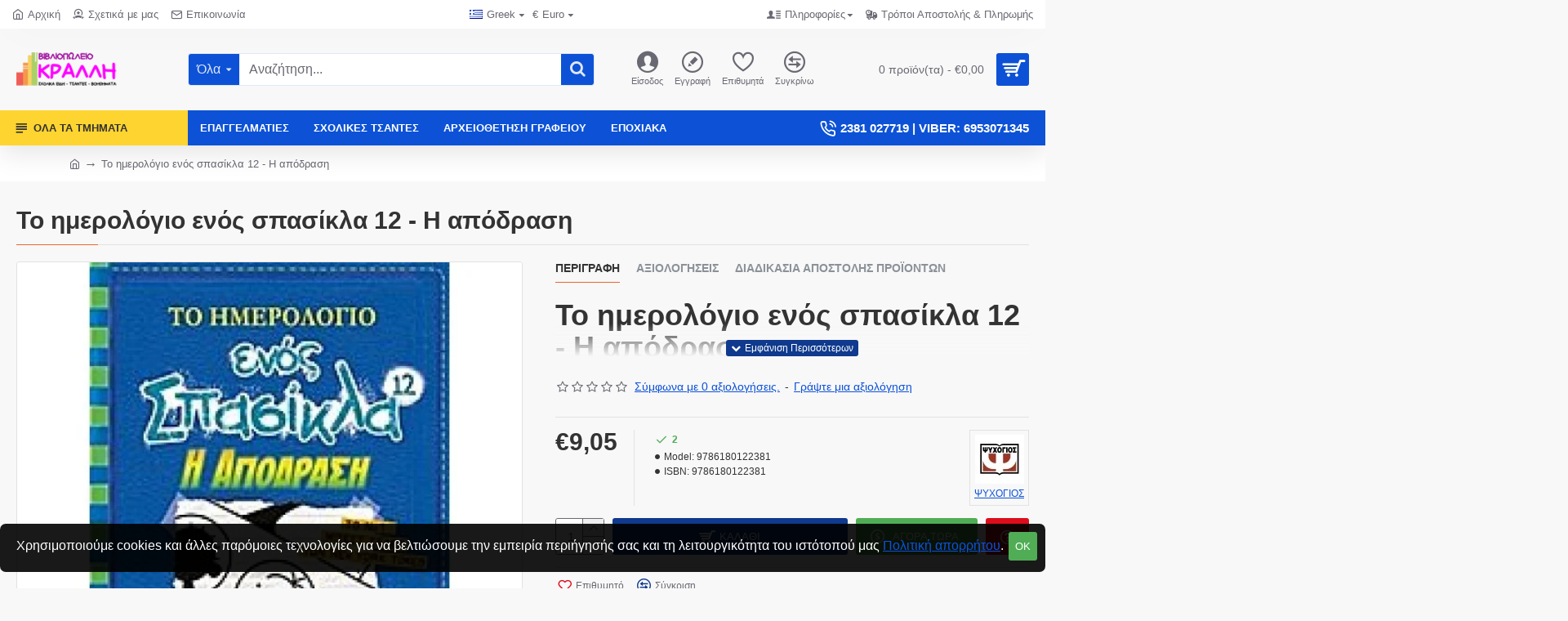

--- FILE ---
content_type: text/html; charset=utf-8
request_url: https://www.google.com/recaptcha/api2/anchor?ar=1&k=6LcsjvwqAAAAAPQz18zotW4vUh_SmObDfo9vh2mz&co=aHR0cHM6Ly9rcmFsbGktdml2bGlvcG9sZWlvLmdyOjQ0Mw..&hl=en&v=PoyoqOPhxBO7pBk68S4YbpHZ&size=invisible&badge=bottomright&anchor-ms=20000&execute-ms=30000&cb=rlnh7khvhs8h
body_size: 48531
content:
<!DOCTYPE HTML><html dir="ltr" lang="en"><head><meta http-equiv="Content-Type" content="text/html; charset=UTF-8">
<meta http-equiv="X-UA-Compatible" content="IE=edge">
<title>reCAPTCHA</title>
<style type="text/css">
/* cyrillic-ext */
@font-face {
  font-family: 'Roboto';
  font-style: normal;
  font-weight: 400;
  font-stretch: 100%;
  src: url(//fonts.gstatic.com/s/roboto/v48/KFO7CnqEu92Fr1ME7kSn66aGLdTylUAMa3GUBHMdazTgWw.woff2) format('woff2');
  unicode-range: U+0460-052F, U+1C80-1C8A, U+20B4, U+2DE0-2DFF, U+A640-A69F, U+FE2E-FE2F;
}
/* cyrillic */
@font-face {
  font-family: 'Roboto';
  font-style: normal;
  font-weight: 400;
  font-stretch: 100%;
  src: url(//fonts.gstatic.com/s/roboto/v48/KFO7CnqEu92Fr1ME7kSn66aGLdTylUAMa3iUBHMdazTgWw.woff2) format('woff2');
  unicode-range: U+0301, U+0400-045F, U+0490-0491, U+04B0-04B1, U+2116;
}
/* greek-ext */
@font-face {
  font-family: 'Roboto';
  font-style: normal;
  font-weight: 400;
  font-stretch: 100%;
  src: url(//fonts.gstatic.com/s/roboto/v48/KFO7CnqEu92Fr1ME7kSn66aGLdTylUAMa3CUBHMdazTgWw.woff2) format('woff2');
  unicode-range: U+1F00-1FFF;
}
/* greek */
@font-face {
  font-family: 'Roboto';
  font-style: normal;
  font-weight: 400;
  font-stretch: 100%;
  src: url(//fonts.gstatic.com/s/roboto/v48/KFO7CnqEu92Fr1ME7kSn66aGLdTylUAMa3-UBHMdazTgWw.woff2) format('woff2');
  unicode-range: U+0370-0377, U+037A-037F, U+0384-038A, U+038C, U+038E-03A1, U+03A3-03FF;
}
/* math */
@font-face {
  font-family: 'Roboto';
  font-style: normal;
  font-weight: 400;
  font-stretch: 100%;
  src: url(//fonts.gstatic.com/s/roboto/v48/KFO7CnqEu92Fr1ME7kSn66aGLdTylUAMawCUBHMdazTgWw.woff2) format('woff2');
  unicode-range: U+0302-0303, U+0305, U+0307-0308, U+0310, U+0312, U+0315, U+031A, U+0326-0327, U+032C, U+032F-0330, U+0332-0333, U+0338, U+033A, U+0346, U+034D, U+0391-03A1, U+03A3-03A9, U+03B1-03C9, U+03D1, U+03D5-03D6, U+03F0-03F1, U+03F4-03F5, U+2016-2017, U+2034-2038, U+203C, U+2040, U+2043, U+2047, U+2050, U+2057, U+205F, U+2070-2071, U+2074-208E, U+2090-209C, U+20D0-20DC, U+20E1, U+20E5-20EF, U+2100-2112, U+2114-2115, U+2117-2121, U+2123-214F, U+2190, U+2192, U+2194-21AE, U+21B0-21E5, U+21F1-21F2, U+21F4-2211, U+2213-2214, U+2216-22FF, U+2308-230B, U+2310, U+2319, U+231C-2321, U+2336-237A, U+237C, U+2395, U+239B-23B7, U+23D0, U+23DC-23E1, U+2474-2475, U+25AF, U+25B3, U+25B7, U+25BD, U+25C1, U+25CA, U+25CC, U+25FB, U+266D-266F, U+27C0-27FF, U+2900-2AFF, U+2B0E-2B11, U+2B30-2B4C, U+2BFE, U+3030, U+FF5B, U+FF5D, U+1D400-1D7FF, U+1EE00-1EEFF;
}
/* symbols */
@font-face {
  font-family: 'Roboto';
  font-style: normal;
  font-weight: 400;
  font-stretch: 100%;
  src: url(//fonts.gstatic.com/s/roboto/v48/KFO7CnqEu92Fr1ME7kSn66aGLdTylUAMaxKUBHMdazTgWw.woff2) format('woff2');
  unicode-range: U+0001-000C, U+000E-001F, U+007F-009F, U+20DD-20E0, U+20E2-20E4, U+2150-218F, U+2190, U+2192, U+2194-2199, U+21AF, U+21E6-21F0, U+21F3, U+2218-2219, U+2299, U+22C4-22C6, U+2300-243F, U+2440-244A, U+2460-24FF, U+25A0-27BF, U+2800-28FF, U+2921-2922, U+2981, U+29BF, U+29EB, U+2B00-2BFF, U+4DC0-4DFF, U+FFF9-FFFB, U+10140-1018E, U+10190-1019C, U+101A0, U+101D0-101FD, U+102E0-102FB, U+10E60-10E7E, U+1D2C0-1D2D3, U+1D2E0-1D37F, U+1F000-1F0FF, U+1F100-1F1AD, U+1F1E6-1F1FF, U+1F30D-1F30F, U+1F315, U+1F31C, U+1F31E, U+1F320-1F32C, U+1F336, U+1F378, U+1F37D, U+1F382, U+1F393-1F39F, U+1F3A7-1F3A8, U+1F3AC-1F3AF, U+1F3C2, U+1F3C4-1F3C6, U+1F3CA-1F3CE, U+1F3D4-1F3E0, U+1F3ED, U+1F3F1-1F3F3, U+1F3F5-1F3F7, U+1F408, U+1F415, U+1F41F, U+1F426, U+1F43F, U+1F441-1F442, U+1F444, U+1F446-1F449, U+1F44C-1F44E, U+1F453, U+1F46A, U+1F47D, U+1F4A3, U+1F4B0, U+1F4B3, U+1F4B9, U+1F4BB, U+1F4BF, U+1F4C8-1F4CB, U+1F4D6, U+1F4DA, U+1F4DF, U+1F4E3-1F4E6, U+1F4EA-1F4ED, U+1F4F7, U+1F4F9-1F4FB, U+1F4FD-1F4FE, U+1F503, U+1F507-1F50B, U+1F50D, U+1F512-1F513, U+1F53E-1F54A, U+1F54F-1F5FA, U+1F610, U+1F650-1F67F, U+1F687, U+1F68D, U+1F691, U+1F694, U+1F698, U+1F6AD, U+1F6B2, U+1F6B9-1F6BA, U+1F6BC, U+1F6C6-1F6CF, U+1F6D3-1F6D7, U+1F6E0-1F6EA, U+1F6F0-1F6F3, U+1F6F7-1F6FC, U+1F700-1F7FF, U+1F800-1F80B, U+1F810-1F847, U+1F850-1F859, U+1F860-1F887, U+1F890-1F8AD, U+1F8B0-1F8BB, U+1F8C0-1F8C1, U+1F900-1F90B, U+1F93B, U+1F946, U+1F984, U+1F996, U+1F9E9, U+1FA00-1FA6F, U+1FA70-1FA7C, U+1FA80-1FA89, U+1FA8F-1FAC6, U+1FACE-1FADC, U+1FADF-1FAE9, U+1FAF0-1FAF8, U+1FB00-1FBFF;
}
/* vietnamese */
@font-face {
  font-family: 'Roboto';
  font-style: normal;
  font-weight: 400;
  font-stretch: 100%;
  src: url(//fonts.gstatic.com/s/roboto/v48/KFO7CnqEu92Fr1ME7kSn66aGLdTylUAMa3OUBHMdazTgWw.woff2) format('woff2');
  unicode-range: U+0102-0103, U+0110-0111, U+0128-0129, U+0168-0169, U+01A0-01A1, U+01AF-01B0, U+0300-0301, U+0303-0304, U+0308-0309, U+0323, U+0329, U+1EA0-1EF9, U+20AB;
}
/* latin-ext */
@font-face {
  font-family: 'Roboto';
  font-style: normal;
  font-weight: 400;
  font-stretch: 100%;
  src: url(//fonts.gstatic.com/s/roboto/v48/KFO7CnqEu92Fr1ME7kSn66aGLdTylUAMa3KUBHMdazTgWw.woff2) format('woff2');
  unicode-range: U+0100-02BA, U+02BD-02C5, U+02C7-02CC, U+02CE-02D7, U+02DD-02FF, U+0304, U+0308, U+0329, U+1D00-1DBF, U+1E00-1E9F, U+1EF2-1EFF, U+2020, U+20A0-20AB, U+20AD-20C0, U+2113, U+2C60-2C7F, U+A720-A7FF;
}
/* latin */
@font-face {
  font-family: 'Roboto';
  font-style: normal;
  font-weight: 400;
  font-stretch: 100%;
  src: url(//fonts.gstatic.com/s/roboto/v48/KFO7CnqEu92Fr1ME7kSn66aGLdTylUAMa3yUBHMdazQ.woff2) format('woff2');
  unicode-range: U+0000-00FF, U+0131, U+0152-0153, U+02BB-02BC, U+02C6, U+02DA, U+02DC, U+0304, U+0308, U+0329, U+2000-206F, U+20AC, U+2122, U+2191, U+2193, U+2212, U+2215, U+FEFF, U+FFFD;
}
/* cyrillic-ext */
@font-face {
  font-family: 'Roboto';
  font-style: normal;
  font-weight: 500;
  font-stretch: 100%;
  src: url(//fonts.gstatic.com/s/roboto/v48/KFO7CnqEu92Fr1ME7kSn66aGLdTylUAMa3GUBHMdazTgWw.woff2) format('woff2');
  unicode-range: U+0460-052F, U+1C80-1C8A, U+20B4, U+2DE0-2DFF, U+A640-A69F, U+FE2E-FE2F;
}
/* cyrillic */
@font-face {
  font-family: 'Roboto';
  font-style: normal;
  font-weight: 500;
  font-stretch: 100%;
  src: url(//fonts.gstatic.com/s/roboto/v48/KFO7CnqEu92Fr1ME7kSn66aGLdTylUAMa3iUBHMdazTgWw.woff2) format('woff2');
  unicode-range: U+0301, U+0400-045F, U+0490-0491, U+04B0-04B1, U+2116;
}
/* greek-ext */
@font-face {
  font-family: 'Roboto';
  font-style: normal;
  font-weight: 500;
  font-stretch: 100%;
  src: url(//fonts.gstatic.com/s/roboto/v48/KFO7CnqEu92Fr1ME7kSn66aGLdTylUAMa3CUBHMdazTgWw.woff2) format('woff2');
  unicode-range: U+1F00-1FFF;
}
/* greek */
@font-face {
  font-family: 'Roboto';
  font-style: normal;
  font-weight: 500;
  font-stretch: 100%;
  src: url(//fonts.gstatic.com/s/roboto/v48/KFO7CnqEu92Fr1ME7kSn66aGLdTylUAMa3-UBHMdazTgWw.woff2) format('woff2');
  unicode-range: U+0370-0377, U+037A-037F, U+0384-038A, U+038C, U+038E-03A1, U+03A3-03FF;
}
/* math */
@font-face {
  font-family: 'Roboto';
  font-style: normal;
  font-weight: 500;
  font-stretch: 100%;
  src: url(//fonts.gstatic.com/s/roboto/v48/KFO7CnqEu92Fr1ME7kSn66aGLdTylUAMawCUBHMdazTgWw.woff2) format('woff2');
  unicode-range: U+0302-0303, U+0305, U+0307-0308, U+0310, U+0312, U+0315, U+031A, U+0326-0327, U+032C, U+032F-0330, U+0332-0333, U+0338, U+033A, U+0346, U+034D, U+0391-03A1, U+03A3-03A9, U+03B1-03C9, U+03D1, U+03D5-03D6, U+03F0-03F1, U+03F4-03F5, U+2016-2017, U+2034-2038, U+203C, U+2040, U+2043, U+2047, U+2050, U+2057, U+205F, U+2070-2071, U+2074-208E, U+2090-209C, U+20D0-20DC, U+20E1, U+20E5-20EF, U+2100-2112, U+2114-2115, U+2117-2121, U+2123-214F, U+2190, U+2192, U+2194-21AE, U+21B0-21E5, U+21F1-21F2, U+21F4-2211, U+2213-2214, U+2216-22FF, U+2308-230B, U+2310, U+2319, U+231C-2321, U+2336-237A, U+237C, U+2395, U+239B-23B7, U+23D0, U+23DC-23E1, U+2474-2475, U+25AF, U+25B3, U+25B7, U+25BD, U+25C1, U+25CA, U+25CC, U+25FB, U+266D-266F, U+27C0-27FF, U+2900-2AFF, U+2B0E-2B11, U+2B30-2B4C, U+2BFE, U+3030, U+FF5B, U+FF5D, U+1D400-1D7FF, U+1EE00-1EEFF;
}
/* symbols */
@font-face {
  font-family: 'Roboto';
  font-style: normal;
  font-weight: 500;
  font-stretch: 100%;
  src: url(//fonts.gstatic.com/s/roboto/v48/KFO7CnqEu92Fr1ME7kSn66aGLdTylUAMaxKUBHMdazTgWw.woff2) format('woff2');
  unicode-range: U+0001-000C, U+000E-001F, U+007F-009F, U+20DD-20E0, U+20E2-20E4, U+2150-218F, U+2190, U+2192, U+2194-2199, U+21AF, U+21E6-21F0, U+21F3, U+2218-2219, U+2299, U+22C4-22C6, U+2300-243F, U+2440-244A, U+2460-24FF, U+25A0-27BF, U+2800-28FF, U+2921-2922, U+2981, U+29BF, U+29EB, U+2B00-2BFF, U+4DC0-4DFF, U+FFF9-FFFB, U+10140-1018E, U+10190-1019C, U+101A0, U+101D0-101FD, U+102E0-102FB, U+10E60-10E7E, U+1D2C0-1D2D3, U+1D2E0-1D37F, U+1F000-1F0FF, U+1F100-1F1AD, U+1F1E6-1F1FF, U+1F30D-1F30F, U+1F315, U+1F31C, U+1F31E, U+1F320-1F32C, U+1F336, U+1F378, U+1F37D, U+1F382, U+1F393-1F39F, U+1F3A7-1F3A8, U+1F3AC-1F3AF, U+1F3C2, U+1F3C4-1F3C6, U+1F3CA-1F3CE, U+1F3D4-1F3E0, U+1F3ED, U+1F3F1-1F3F3, U+1F3F5-1F3F7, U+1F408, U+1F415, U+1F41F, U+1F426, U+1F43F, U+1F441-1F442, U+1F444, U+1F446-1F449, U+1F44C-1F44E, U+1F453, U+1F46A, U+1F47D, U+1F4A3, U+1F4B0, U+1F4B3, U+1F4B9, U+1F4BB, U+1F4BF, U+1F4C8-1F4CB, U+1F4D6, U+1F4DA, U+1F4DF, U+1F4E3-1F4E6, U+1F4EA-1F4ED, U+1F4F7, U+1F4F9-1F4FB, U+1F4FD-1F4FE, U+1F503, U+1F507-1F50B, U+1F50D, U+1F512-1F513, U+1F53E-1F54A, U+1F54F-1F5FA, U+1F610, U+1F650-1F67F, U+1F687, U+1F68D, U+1F691, U+1F694, U+1F698, U+1F6AD, U+1F6B2, U+1F6B9-1F6BA, U+1F6BC, U+1F6C6-1F6CF, U+1F6D3-1F6D7, U+1F6E0-1F6EA, U+1F6F0-1F6F3, U+1F6F7-1F6FC, U+1F700-1F7FF, U+1F800-1F80B, U+1F810-1F847, U+1F850-1F859, U+1F860-1F887, U+1F890-1F8AD, U+1F8B0-1F8BB, U+1F8C0-1F8C1, U+1F900-1F90B, U+1F93B, U+1F946, U+1F984, U+1F996, U+1F9E9, U+1FA00-1FA6F, U+1FA70-1FA7C, U+1FA80-1FA89, U+1FA8F-1FAC6, U+1FACE-1FADC, U+1FADF-1FAE9, U+1FAF0-1FAF8, U+1FB00-1FBFF;
}
/* vietnamese */
@font-face {
  font-family: 'Roboto';
  font-style: normal;
  font-weight: 500;
  font-stretch: 100%;
  src: url(//fonts.gstatic.com/s/roboto/v48/KFO7CnqEu92Fr1ME7kSn66aGLdTylUAMa3OUBHMdazTgWw.woff2) format('woff2');
  unicode-range: U+0102-0103, U+0110-0111, U+0128-0129, U+0168-0169, U+01A0-01A1, U+01AF-01B0, U+0300-0301, U+0303-0304, U+0308-0309, U+0323, U+0329, U+1EA0-1EF9, U+20AB;
}
/* latin-ext */
@font-face {
  font-family: 'Roboto';
  font-style: normal;
  font-weight: 500;
  font-stretch: 100%;
  src: url(//fonts.gstatic.com/s/roboto/v48/KFO7CnqEu92Fr1ME7kSn66aGLdTylUAMa3KUBHMdazTgWw.woff2) format('woff2');
  unicode-range: U+0100-02BA, U+02BD-02C5, U+02C7-02CC, U+02CE-02D7, U+02DD-02FF, U+0304, U+0308, U+0329, U+1D00-1DBF, U+1E00-1E9F, U+1EF2-1EFF, U+2020, U+20A0-20AB, U+20AD-20C0, U+2113, U+2C60-2C7F, U+A720-A7FF;
}
/* latin */
@font-face {
  font-family: 'Roboto';
  font-style: normal;
  font-weight: 500;
  font-stretch: 100%;
  src: url(//fonts.gstatic.com/s/roboto/v48/KFO7CnqEu92Fr1ME7kSn66aGLdTylUAMa3yUBHMdazQ.woff2) format('woff2');
  unicode-range: U+0000-00FF, U+0131, U+0152-0153, U+02BB-02BC, U+02C6, U+02DA, U+02DC, U+0304, U+0308, U+0329, U+2000-206F, U+20AC, U+2122, U+2191, U+2193, U+2212, U+2215, U+FEFF, U+FFFD;
}
/* cyrillic-ext */
@font-face {
  font-family: 'Roboto';
  font-style: normal;
  font-weight: 900;
  font-stretch: 100%;
  src: url(//fonts.gstatic.com/s/roboto/v48/KFO7CnqEu92Fr1ME7kSn66aGLdTylUAMa3GUBHMdazTgWw.woff2) format('woff2');
  unicode-range: U+0460-052F, U+1C80-1C8A, U+20B4, U+2DE0-2DFF, U+A640-A69F, U+FE2E-FE2F;
}
/* cyrillic */
@font-face {
  font-family: 'Roboto';
  font-style: normal;
  font-weight: 900;
  font-stretch: 100%;
  src: url(//fonts.gstatic.com/s/roboto/v48/KFO7CnqEu92Fr1ME7kSn66aGLdTylUAMa3iUBHMdazTgWw.woff2) format('woff2');
  unicode-range: U+0301, U+0400-045F, U+0490-0491, U+04B0-04B1, U+2116;
}
/* greek-ext */
@font-face {
  font-family: 'Roboto';
  font-style: normal;
  font-weight: 900;
  font-stretch: 100%;
  src: url(//fonts.gstatic.com/s/roboto/v48/KFO7CnqEu92Fr1ME7kSn66aGLdTylUAMa3CUBHMdazTgWw.woff2) format('woff2');
  unicode-range: U+1F00-1FFF;
}
/* greek */
@font-face {
  font-family: 'Roboto';
  font-style: normal;
  font-weight: 900;
  font-stretch: 100%;
  src: url(//fonts.gstatic.com/s/roboto/v48/KFO7CnqEu92Fr1ME7kSn66aGLdTylUAMa3-UBHMdazTgWw.woff2) format('woff2');
  unicode-range: U+0370-0377, U+037A-037F, U+0384-038A, U+038C, U+038E-03A1, U+03A3-03FF;
}
/* math */
@font-face {
  font-family: 'Roboto';
  font-style: normal;
  font-weight: 900;
  font-stretch: 100%;
  src: url(//fonts.gstatic.com/s/roboto/v48/KFO7CnqEu92Fr1ME7kSn66aGLdTylUAMawCUBHMdazTgWw.woff2) format('woff2');
  unicode-range: U+0302-0303, U+0305, U+0307-0308, U+0310, U+0312, U+0315, U+031A, U+0326-0327, U+032C, U+032F-0330, U+0332-0333, U+0338, U+033A, U+0346, U+034D, U+0391-03A1, U+03A3-03A9, U+03B1-03C9, U+03D1, U+03D5-03D6, U+03F0-03F1, U+03F4-03F5, U+2016-2017, U+2034-2038, U+203C, U+2040, U+2043, U+2047, U+2050, U+2057, U+205F, U+2070-2071, U+2074-208E, U+2090-209C, U+20D0-20DC, U+20E1, U+20E5-20EF, U+2100-2112, U+2114-2115, U+2117-2121, U+2123-214F, U+2190, U+2192, U+2194-21AE, U+21B0-21E5, U+21F1-21F2, U+21F4-2211, U+2213-2214, U+2216-22FF, U+2308-230B, U+2310, U+2319, U+231C-2321, U+2336-237A, U+237C, U+2395, U+239B-23B7, U+23D0, U+23DC-23E1, U+2474-2475, U+25AF, U+25B3, U+25B7, U+25BD, U+25C1, U+25CA, U+25CC, U+25FB, U+266D-266F, U+27C0-27FF, U+2900-2AFF, U+2B0E-2B11, U+2B30-2B4C, U+2BFE, U+3030, U+FF5B, U+FF5D, U+1D400-1D7FF, U+1EE00-1EEFF;
}
/* symbols */
@font-face {
  font-family: 'Roboto';
  font-style: normal;
  font-weight: 900;
  font-stretch: 100%;
  src: url(//fonts.gstatic.com/s/roboto/v48/KFO7CnqEu92Fr1ME7kSn66aGLdTylUAMaxKUBHMdazTgWw.woff2) format('woff2');
  unicode-range: U+0001-000C, U+000E-001F, U+007F-009F, U+20DD-20E0, U+20E2-20E4, U+2150-218F, U+2190, U+2192, U+2194-2199, U+21AF, U+21E6-21F0, U+21F3, U+2218-2219, U+2299, U+22C4-22C6, U+2300-243F, U+2440-244A, U+2460-24FF, U+25A0-27BF, U+2800-28FF, U+2921-2922, U+2981, U+29BF, U+29EB, U+2B00-2BFF, U+4DC0-4DFF, U+FFF9-FFFB, U+10140-1018E, U+10190-1019C, U+101A0, U+101D0-101FD, U+102E0-102FB, U+10E60-10E7E, U+1D2C0-1D2D3, U+1D2E0-1D37F, U+1F000-1F0FF, U+1F100-1F1AD, U+1F1E6-1F1FF, U+1F30D-1F30F, U+1F315, U+1F31C, U+1F31E, U+1F320-1F32C, U+1F336, U+1F378, U+1F37D, U+1F382, U+1F393-1F39F, U+1F3A7-1F3A8, U+1F3AC-1F3AF, U+1F3C2, U+1F3C4-1F3C6, U+1F3CA-1F3CE, U+1F3D4-1F3E0, U+1F3ED, U+1F3F1-1F3F3, U+1F3F5-1F3F7, U+1F408, U+1F415, U+1F41F, U+1F426, U+1F43F, U+1F441-1F442, U+1F444, U+1F446-1F449, U+1F44C-1F44E, U+1F453, U+1F46A, U+1F47D, U+1F4A3, U+1F4B0, U+1F4B3, U+1F4B9, U+1F4BB, U+1F4BF, U+1F4C8-1F4CB, U+1F4D6, U+1F4DA, U+1F4DF, U+1F4E3-1F4E6, U+1F4EA-1F4ED, U+1F4F7, U+1F4F9-1F4FB, U+1F4FD-1F4FE, U+1F503, U+1F507-1F50B, U+1F50D, U+1F512-1F513, U+1F53E-1F54A, U+1F54F-1F5FA, U+1F610, U+1F650-1F67F, U+1F687, U+1F68D, U+1F691, U+1F694, U+1F698, U+1F6AD, U+1F6B2, U+1F6B9-1F6BA, U+1F6BC, U+1F6C6-1F6CF, U+1F6D3-1F6D7, U+1F6E0-1F6EA, U+1F6F0-1F6F3, U+1F6F7-1F6FC, U+1F700-1F7FF, U+1F800-1F80B, U+1F810-1F847, U+1F850-1F859, U+1F860-1F887, U+1F890-1F8AD, U+1F8B0-1F8BB, U+1F8C0-1F8C1, U+1F900-1F90B, U+1F93B, U+1F946, U+1F984, U+1F996, U+1F9E9, U+1FA00-1FA6F, U+1FA70-1FA7C, U+1FA80-1FA89, U+1FA8F-1FAC6, U+1FACE-1FADC, U+1FADF-1FAE9, U+1FAF0-1FAF8, U+1FB00-1FBFF;
}
/* vietnamese */
@font-face {
  font-family: 'Roboto';
  font-style: normal;
  font-weight: 900;
  font-stretch: 100%;
  src: url(//fonts.gstatic.com/s/roboto/v48/KFO7CnqEu92Fr1ME7kSn66aGLdTylUAMa3OUBHMdazTgWw.woff2) format('woff2');
  unicode-range: U+0102-0103, U+0110-0111, U+0128-0129, U+0168-0169, U+01A0-01A1, U+01AF-01B0, U+0300-0301, U+0303-0304, U+0308-0309, U+0323, U+0329, U+1EA0-1EF9, U+20AB;
}
/* latin-ext */
@font-face {
  font-family: 'Roboto';
  font-style: normal;
  font-weight: 900;
  font-stretch: 100%;
  src: url(//fonts.gstatic.com/s/roboto/v48/KFO7CnqEu92Fr1ME7kSn66aGLdTylUAMa3KUBHMdazTgWw.woff2) format('woff2');
  unicode-range: U+0100-02BA, U+02BD-02C5, U+02C7-02CC, U+02CE-02D7, U+02DD-02FF, U+0304, U+0308, U+0329, U+1D00-1DBF, U+1E00-1E9F, U+1EF2-1EFF, U+2020, U+20A0-20AB, U+20AD-20C0, U+2113, U+2C60-2C7F, U+A720-A7FF;
}
/* latin */
@font-face {
  font-family: 'Roboto';
  font-style: normal;
  font-weight: 900;
  font-stretch: 100%;
  src: url(//fonts.gstatic.com/s/roboto/v48/KFO7CnqEu92Fr1ME7kSn66aGLdTylUAMa3yUBHMdazQ.woff2) format('woff2');
  unicode-range: U+0000-00FF, U+0131, U+0152-0153, U+02BB-02BC, U+02C6, U+02DA, U+02DC, U+0304, U+0308, U+0329, U+2000-206F, U+20AC, U+2122, U+2191, U+2193, U+2212, U+2215, U+FEFF, U+FFFD;
}

</style>
<link rel="stylesheet" type="text/css" href="https://www.gstatic.com/recaptcha/releases/PoyoqOPhxBO7pBk68S4YbpHZ/styles__ltr.css">
<script nonce="U1It_ZK8HEFU0-h54VsNuQ" type="text/javascript">window['__recaptcha_api'] = 'https://www.google.com/recaptcha/api2/';</script>
<script type="text/javascript" src="https://www.gstatic.com/recaptcha/releases/PoyoqOPhxBO7pBk68S4YbpHZ/recaptcha__en.js" nonce="U1It_ZK8HEFU0-h54VsNuQ">
      
    </script></head>
<body><div id="rc-anchor-alert" class="rc-anchor-alert"></div>
<input type="hidden" id="recaptcha-token" value="[base64]">
<script type="text/javascript" nonce="U1It_ZK8HEFU0-h54VsNuQ">
      recaptcha.anchor.Main.init("[\x22ainput\x22,[\x22bgdata\x22,\x22\x22,\[base64]/[base64]/[base64]/[base64]/[base64]/UltsKytdPUU6KEU8MjA0OD9SW2wrK109RT4+NnwxOTI6KChFJjY0NTEyKT09NTUyOTYmJk0rMTxjLmxlbmd0aCYmKGMuY2hhckNvZGVBdChNKzEpJjY0NTEyKT09NTYzMjA/[base64]/[base64]/[base64]/[base64]/[base64]/[base64]/[base64]\x22,\[base64]\\u003d\x22,\x22eXrCj8ORwr/Ds8KIFCTDr8OBwpXDuEp5TEnCoMO/FcKaM3fDq8OzAsOROnzDsMOdDcKuWxPDi8KbMcODw7wiw7NGwrbCkcOWB8K0w5omw4pafWXCqsO/XcKDwrDCusOTwrl9w4PCtcOxZUo0wp3DmcO0wo15w4nDtMKSw68BwoDCiHrDondXHAdTw6IIwq/ClUrCkSTCkF9PdUEEWMOaEMOwwoHClD/DlCfCnsOoWF88e8KtTDExw4UtR2RiwqglwoTCmMKhw7XDtcO8aTRGw7PCtMOxw6NUM8K5NirCusOnw5glwog/[base64]/Cil3DgRAWw5t/GMOdwqBjw5rCu3F/w6HDqcK9woJEMcK2wpfCg1/Dm8Kzw6ZAIioVwrDCssOOwqPCuhoDSWkxN3PCp8KLwoXCuMOywq1Ew6Ilw7nCoMOZw7VreV/CvF/DgnBfaUXDpcKoD8KcC0J8w5XDnkYHRDTCtsKNwqUGb8O7QRRxBFZQwrxqwp7Cu8OGw5DDqgAHw4DCqsOSw4rCjAg3SghtwqvDhWJZwrILM8KDQ8OiYi1pw7bDo8OqThdVZxjCqcOSVxDCvsO/XS1mQSkyw5VkOkXDpcKaS8KSwq9FwozDg8KRQ3bCuG9JXTNeKcK1w7zDn1fCsMORw4wff1VgwolDHsKfSsOLwpVvS0AIY8KMwpA7EkVGJQHDmB3Dp8OZBsO0w4YIw4BMVcO/w7sfN8OFwrY7BD3DmMKFQsOAw6DDnsOcwqLCvzXDqsOHw5xDH8ORXcOQfA7CjR7CgMKQBGTDk8KKG8KEAUjDt8OGOBcPw4PDjsKfLsOMIkzCnAvDiMK6wp7DslkdWFg/[base64]/DkAvDkD5Sw7YBS8KYG8K3CR7DisOYwpnCsMKswp7Dr8O/L8KPasOhwpNuwqvDjcKywp0ew6PDvMOJGEHCnSEHwrnDpzjDoEbCosKSwpEIwrHCsnDCnC59KMKqw6TCgMO4ASjCqMO1woMNw5jDlTXCrMOhcsOOwrTDh8K4wrUHJMOmHsOJw4HDpjLCgMOtwqLCvX3DpxonU8OFf8K1d8Kxw6YKwqHCrTY/D8O2w7fCj38bP8OQwqHDtMOYAcKzw6HDh8OEw4NrYylgwqI/[base64]/PmBYSjkswpXCu8OjGMKdSgheTsORwrnCuMOwwrbCiMOTwoQFMiTDrTkIw4UnccO4wqnDt3rDtcOow4wmw7fCo8KSKTfCi8Khw7LDuUsmD0PCq8OhwrhiHWNbScKIw43CnsKTL34zw6/CqsOmw7rChcKKwoQyJsOEZ8Oxw5UNw5bDpW5TFSVlX8OuGWTDtcOoKU1Uw6fDj8Kiw65xf0PDtijCnsKlK8OodgHCkhlYw44XGnzCisO2eMKUAWxBfcK7PERRw6gQw7nCmMO9b0nCoXhpw6XDosORwpMewrnDusOEw7/CrFzDmQ4TwpnCssO5wow5FGd6w51Tw4Y/wqDCgXZcRH7ClyHDtxdwOl8AK8OrdlEOwp5aVAZ6YC7DkEF7wpzDgcKFw5ghGBfCjkokwqI5w6fCsDhuXMKmcjtRwqZ/d8Obw40Pw4fDlVN4wqzDpcOLYUPDmxrCpD1Vwo4lLMKDw4cXwoHCicOzw4/CoGRGfsKubsOwNQ7ChwzDo8KTwptrXMO2w64xRcKDw4J5wrx/CcOLBjTDtxLDrcK6ACUHw45uGSjCky5rwoTCoMO0aMK4ecOfLsKsw43CkcOgwr9Vw7dgaTrDsnR+dEFEw5VwdcKLwqEwwoHDpTM7C8O/[base64]/bcK/[base64]/[base64]/DjT3CpAtcNR3CgkzCuxB8K8OEEAc/[base64]/CusKNw6E+w7HDpBbCtBBoeGwZZg7CgsK2woR7wozDsDfDlMOPwqsxw4vCi8KzOMKaKcO6SWTCjzU6w4jCo8OkwpTDlsO4B8OXJSEbwqFEFVnDkMO+wpRlwobDqHnDvi3CrcOSfMOFw7ELw5Baem/CtF3DpydIfTbCrH3DnsK2Gy/Cl3Zmw5DCu8Ovw5bCkk1Fw6NTAm3CojZVw7rCkcONKsOaSA8YXk/CmiXClcOpw7jDlsOHwq/Cp8OJwq8iwrbCpcO2cEMlwqxFw6LCoUjDucK/w5NCR8K2w5wcOsOpw65sw7BWO2HCssOUJcOtV8Ocw6fDs8O/wpNLVnMKw4fDuUVnTkvCqcOtfz9FwprDjcKQwrYEV8OBKWFLM8KCB8OgwoXClsKwDMKkwpvDtcKUQcKEJMOwbyhZw6Y6RTk5acKXIHxTewPCk8Kbw5oOe0RtIMKgw6jCsSkLPDkFDMOww5LDnsOwwofDmcOzEcOew6/CmsKmdFvDm8O9w6zDgMK4w5JmfcOFwpHDmm/DuRjCpsOxw5PDpF/DplkZAXA0w6xAIcOxP8K3w4NWw4MIwrbDkcKFw4ctw67Dsn86w7UJbMKUICnDrgNFw6p+wrRsDTfDjhcewoATYMKKwqVeFcOTwoMTw7kRTsKfRDQ0FMKfBsKIIkgIw4Amfj/Dt8KLD8Ktw4fCggfDoEnCnsOcw4jDqE1vOMOIw4PCgsO1QcOywqtzwrnDvsO2bsKyTsKMw5/[base64]/a2XDu0Q0wp4FdgdHZsKpQ3nCpk5cw7lsw59faytMw4DCnsKlUW91wp9Vw5Vww5fDqDjDu1PDgMKCeh3CuGTCkcOnGMKiw5AqYcKqBD/DnMK1w7fDp23DslXDqEgQwonDkWfDtcOSJcO7aCV9NS7CrMOJwoJLw6lEw78Uw5LDpsKFWcKAUsKGwo1SdCJeeMK8bX4zwosvH08bwqkPwq8uaSoEFyoPwr/[base64]/[base64]/CuMOqw5TDs8KdwqbCkTjDnF5JwpcdBcKlwpLDozjChsKec8ODdh3Dj8O6UgF5wpnDusKfHEbDggEWwpXDvW88I01wNEBGwp4+WmtLwqrCriAXKHrDgXHDscOmwo5Bw5zDtsOFIcOJwoUqwqvChQVOwq7CnV7CqQ4mw6U9w4ISasK2MsO8Y8K/wq1cw6nCoF1awrTDkCJNwqUHwo5HKMO+w6IYIsKjCsOww5ttbMKHPUTDtQTCgMKuw4E4RsOTw5vDh3LDmsOOdsOYGsKFwqEpIyJPwqVCwrzCr8OowqN3w4ZYMGEtDzLClsOydcKPw7jDqsKFw5UHw7g6IMKSRFzClsKiwpzCi8OcwpVGEcOHUR/[base64]/[base64]/DjwvDvDnDu8OfJMKiCwlzURRxw4nDpA4Tw6/DtsKGwqbDrD1XA3/[base64]/w7TClsKiw7gyw57DrhPCm8KaJg/[base64]/[base64]/Do8Obw4fDvsOWVsKdEMKNQ8K5wqbDrcORJ8Kpw7bCuMORwpY9WxnDpFvDoU9pw75MDcOSwpNpKsOpw68Eb8KdA8O5wokEw6pKcSXCusKUTBDDjCDCoA3DlcKXLcOCwrhKwqHDnBobPw8zw7JEwqwDS8KreRbDmydsZ0/DucKxw4BCbsK7ZMKXwoYCCsOQw7R1UVItwobDm8KoNFPDhMOuwqnDhcKSQQwIw41LK0ZXXizDlBRAWndxwqrDjmg8LGBSF8Otwq3DrcKewpfDpHRNDSHClsKJBcKZHsOfw6jCoyRIw4o1c1HDrUUiw4nCqH4Fw4bDvSrCtsOLfsK3w7Q1w6R1wrcdwpJ/[base64]/CucKbwqrCgivDtMO5wrwjTcKddMOqYTUpw5XDlA/[base64]/CmMKDw7FMPMKrwrrDi07Cl8Oiwp/DscKgQMKjw6zCvXIpwrxeecK4w6TDgMOWF34Cw6zChHnCm8KsRRPDlcK4woTDi8OawovDvzPDrcKhw6nDnUcrHxAsSA9uE8KOAmsbZyZYJCjCnA3DgQBawpbDgUsUJcO7wo9bwprCt0XDmAHDusKGwqxkLkUPRMOOQRvCgcOTCRDDncOCw7FrwrEvEcOxw5V/R8O2aDJMZ8OrwobDkB82w6/CmT3DoXbCr1/DqcOPwq58w5zCkxXDgBlVw4gTwoPDpsO7wrIPaArCjMKEcmZjfmRBwpprPGnClcOuVsK5J2BOwpBAw650NcK7YMO5w6DCnMKuw4/DpS4iYsKIN3zClGh0ABZDwqJnWkkAbMKCOzlEQXt4fmNoRwosEcOUHAx4woDDoVHDocKPw7EOw7TDvTHDoGBTRcKVw5PCt0geKcKcYXHCh8OBwq4Kw4rCpHIRwoXCucO7w63CrcOlP8OHwo3DgmgzM8KdwpN5wr8GwqNhOGw6BlQ6OsK9wpTDncKsHsKuwo/DpHRUw4HCixsNwptywpsow7UlD8O4PMO0wposQcO8wqMmZDF5wpgIMxhAw5wZMcO5wobDiBPDo8KHwrXCtW/CuAnCp8OfUcOnTsKTwoI4wowLGsK2wpZNZ8KlwrMOw6HDgibDsUpYbV/Digg3CsKvwrfDk8Ovf13CrURCwr0lwpQVw4/CihkiQmrCucOjwp0Ew7rDlcKZw5ltZwplwoDDlcOGwrnDkcKqwo0/R8OQw5fDn8OpY8OBLcKEJQpWc8OEworCnwFawrXDpnsew4FEw5DDjwVTS8KlN8KQZ8OjO8OXw4crKsOECgPDmsOCFMOkw7wpcE3DlsKfw7nDjD/DsjIgaW9+O0A0wrfDg1PDtTDDmsO3LWbDgFfDskHCqArCkMOOwp0zw4NLUGdbwrHCulttw4/DlcOxw5/DuQcTwp3Dvy0sdGB9w5hvb8KUwrvCgkHDunzCgcO4wrI5w513AMOWwrrCvikVw70IewAGw41CJiYHY35ewqJxDMK+F8KAB3Y7c8KtcG/[base64]/Dg8KENRDDpMKkBcOhwpzCoEo/wp/[base64]/wrLDh8Kgw6/[base64]/DisOTJRfChHXDqMOKd8OLe3tNUcKIdhfChsOmQcO5w4RfYsO4LmjCm2ZzacOHwrLDum3DmMO/Oy4VWA/CnxNAw4sUfMKwwrTDszZ1w4FAwrjDlCPCiXLCvEzDisKrwoIUF8KvBsKhw453wofDrT/DhcKIwp/[base64]/MnhaNHIgw4dnNBXCqMOVFsKBw5jCmsOLw7/DvcOtI8O5WAbDsMKOGcO5cyLDq8Kxwrl5wpTCgsKJw6jDgk7CvXPDi8OJSCDDkW/[base64]/wozChcKnw7PDsHHCtxU/TQJva8OPDFHDvgYMw4bCpMKBJ8OhwptNEcKUwpnCnMKXwpcAw5LDpcOsw7TDuMKxTcKEei7DnMKgw5rDpWTDuADDtcK3wqTDoDkOwq42w6oawrjDl8O6VTxoeBvDp8KePQPCjMKSw7/Cm1E+w77Di0rClcKlwqzCuxLCry4QLAYwwqHDhWrCiUB+fMO9wol6GRPDkzxbT8KZw6nDrUVjwq/CicOXLxPDgmrDt8KkZsOcRGnDpcOpHA4Aaj4TVTN6wo3ChFHCiilMwqnCnBLDkRteH8Ktw7vDuHnDumtQw4nDqMO2ByXDpMOTRsOGI3E6QDTDuD13wokFwrTDtSXDqzQLwo/[base64]/CiHMDPV8qw6TDq8Opw7dbwrjDv1AZVgcXw4PDiioDwo/CqMOOw4pZw7UFBkXChcOtXcOzw7wDBsKuw7ZWaXLDu8OZZsOGdsOsZTXDh0vCnRjDhXbCp8OgKsKvNMKLJAbDuHrDiBrDgcOMwrfChMKHw7Q4UcK+w7tHBVzDi1vChjjClFbDgFYyLF3CksOUw4/DiMOOwoTDgmYpUGLDlwBla8KUwqXCqcKXwrrDvx/[base64]/wpdkwqc7CEHCpxHClMKfw6TClcKBw5wpw69jwoVEwrPClcOHKzIyw7cSwpoPwqXChB7DucONU8KGKnrCs3J0fcOpSVV8esKowoPDnCnCiAsqw4tgwq/DgcKEw4syXMKzw6B0w4lyAjYtw49CDHJEw7bDhSnDucOuDsOVM8OFGSkRcAtNwqHCj8OxwrROdsOWwotmw7Y5w7/CuMOZNCVBEEbCi8OFw4HDkkTCscO+E8K7EMO0Aj7DscKzPMO8BsKuGh/DrRB4bGDCr8KZM8Kjw53CgcKhCMOrwpcIw7Anw6fDlSxwPAfCuFbDqTplNsOST8KhacKKP8KcJsKEwrUKw5jCiBvCjMORHcOpwprCqS7Cl8OKw6tTZ1gywpo5wpjCul7CqE7DnmU/[base64]/wpLCq8O+wrFgHsO8w7bDkxMLwrDDlMOdwrXDjMKHwrZYw7zCuhDDhw/CoMKIwobCrcOowovCg8KHwonCs8K9QXkDPsKnw5ZYwoEPZVDCpFfCkcKbwpXDhsOmdsKywp/CgMO/K0csQSEWUcKjb8O+w5bDj0zCkQIBwrHCl8KXw5PDqwPCpnrDpjnChELCjl5bw7Aqwq0uw5Bzwp7DiGodw4ZJwojCsMOOKcOPw5AMdcKKw63DmGHCp1leVmFAKcOfVk7CjcK+w65CZzPCr8K0dcO+LylEw5ZGSXQ/[base64]/Cm8O2EGvDvHI/[base64]/wrpQwpfCpSPCrxhLFsKdw7TDusKcwqt/HCjDmBHCj8KwwrRswow7w4pzwqclwpchXiXCvD91XyJYGsKUH0jDrMOGNGvDu2UONFYow4RCwqTCjy8bwpBVHXnCmyt1w7XDrwBEw5LChmDDrygqIMOQwqTDnkQywrbDlilcw7Fra8KabcKKUsKfQMKuIsKQYUtiw6V/w4jCkwNjMBYBwqbClMK4MClzwrnDoEwpwqQ0worCqibDoAHCgCnCmsOhWsKEwqRGwp8Tw7U4KsO0wrPCvGIMc8OtQU7DlGzDrsOtbhPDjhNbR2JAQsKXAj4pwq0SwpzDhnoUw6XDlcOaw6TCijRtLsKGw4/Dj8OLwooEwr0dM0gIQRjCqwnDiSfDilbCksKgQsKkwr/DqHHCvkBbwo4GWMOpbXfDrsK4w73DgsKDKcOAaEFYwp9Gwq4cw6JnwpkJbsK6KQhkBRZUO8OyFQHDkcKbw6JFw6TDhyxhwpswwrtXwrZ2eF9BJ0UqcsO2eCLDo2/DtcKZc0xdwpXDl8OTw68TwpfDuG8NEgIdw4zDjMKcFMOKbcKCw4JkEGrCuDHDhUwswp0pO8Kqw4nDo8K9LMK5R3zDv8ORQcOuPsK0M3TCm8OSw47CpgDDiStmwrUWeMKPwrYew7PCoMOQFwHDn8O/wp8IFDFaw64hbSxLw49PdsOawo3Dt8OZSW43Oi7DhMK4w4fDqnLCkcOwVsKjCmTDtsKGJxPCrgRmPSxyb8KWwrDDncKNwrDDpxc+K8KxA3rDjGgqwo80w6bCt8KAEBstKcKVYsKpdTzDjwjDicOSDXl0aX80wpnDlFnDvlnCrQzDssOQP8KnEMKZwrnCucOQPDpywo/Cv8O0CmdCw6HDgcOIwr3Du8OiecKdZkMGw7UAwoEDwqfDocOSwpwvD1nCusKsw50lfRMdw4I+dMK8OwPConkCYiwowrJYZcOeGsKJw54Gw4QCFsKhdBVDwoNRwo/DisKwcHtdw4PCtMOvwobCqcOef3vDnH47w6zDqkQIXcOTAHEgYlrDiFbCoAJBw75qJRxPwrBuDsOtZjtow7bDgzXCvMKbwp9owobDgMOhwr7CvRFfNsKiwrrChsK/JcKeVRnCkDDDiTHDocKVRMK0wroCwrTDrgcLwrdlwofClGgGwoDDtkTDs8OhworDrsKzDcKYVHhTwqfDoTQoSsKTwo05wrdew4NwbxM0D8KYw7ZMDBtsw4l7w4nDhXE7WcOpeAoZFHDCmX/DpCBVwptPw5PDh8O/IcKaakpfbcO9DcOjwqAwwoJGGTvDqAh6G8K5VT3CnG/[base64]/FhEhwqwFw7bDhcOGwr/CnsOCwqJiw5jDisKoecKMV8OrCibCtCPDlT7CjG4Dw5fDh8O2wpBawq3CiMKEN8KQw7Zww4DCo8Klw7LDhsKmwpXDpVrDjhPDn2FhG8KcD8KGTQpNw5VJwoZ9wrnDtMObBGnDo1pgCMKtJAXDhTBQGMOawqXCmMO/w5rCuMKHFE/DhcKOw4saw6DDilnCuiEaw6DDjXUCw7TCscOvfMOOwqTDr8OFUjIiwozDm2wBEMKDwog2RsKZw7EgfWFSfsOFTMK5TVXDvkFVwrpJwoXDl8Kcwq4NZcOUw57CgcOowr/DmiHDu0Axwo7CssKiw4DDtcKHZ8OkwrAlEyhXVcKHwrrCn3wGIxDCmsO6RFVqwpTDtlRiwoVBVcKRLMKKesO+YgpYFsO6wrXCp2oQwqEJMMKMw6Exc1XDjcOLwp7DssKfesOFcQvDhyd1wrhkw6FNIE/ChsKsGMOAw74oesOubkzCtsOkwqPCjxUHwrh2X8OLwr9GdsOsYmpfwr8KwrbCpMOiwrdTwqsxw40xWnXCmcKcwprCgcOVwrYjYsOOw6DDkSI3woTCosOjwq/Dm0oSFMKMwo4vVxR/MMO2w4vDusKJwrRmaCJlw4sew5LCsADCgxRtfsO0w6XCsAbCjcKNT8OfS8OIwqVGwphgGw4gw5/CsXrCssKAasOUw611w45aGcO/wq1/wrjDpyVcMkU1RWYZwpd/csKAw61Aw5/Dm8Oew6c/w5vDoUPCqMKCwpjDij/CiwY8w64xK3rDrll/w6jDsFXCnRHCr8Oxwq/ClsKVLMK7wqNNwoMLdmYqUXJcw4lAw6PDk2rDgcOgwo3DoMOhwonDmMOEalZYHREbLmN6DXrDucKIwoYXw5tkP8KgOMOLw5nCsMKjC8O8wqrDkWwOHsKYImzCgQE9w7nDpSTCvmczE8O5w5UQwq/[base64]/Cu8K1HMKSwonDi8Kvw5gNw5TDv8OmwrtKUR8XwojDtsO/a3PDs8OvY8OswqArQ8OzUE1NPRvDhMKzU8K/wrnCmcOkf3HCjwTDlnbCswx9e8OPWMO/[base64]/[base64]/[base64]/CuHfDqGFnwo3CpsKsXMOESMOaCMOWV8OJd8KVQMOhfhxQWcK/[base64]/eXjCvsKHc8KMwowMwqJwWnQcGcO2w4DDgcObN8KUKsOOwp/[base64]/Do8K2w47CpXLDhR/CqMKHOQJfacOnw5t4w6fCo8OHw4w7wqglw6MXasOXwqXDq8KuH1TCjsOJwoNow5zDnzVbw6/DlcKjf1I5Q07CqC1KPcOTTWfCocKXwq7CgHLCnsKSw7PDisKGw4cvRsKyRcKgEsOvwoTDshh2wrZYw7/[base64]/DrcKtGGosw6fCjsKMwo7Cm8K9wqPCtWFhwrfCrxPDscOrBXhGHx4LwpHCtcOxw4nCnsK/[base64]/ClhjCpcKuPsOdaHHCssOnZsK/[base64]/DiiDCl1rDrR4HTMOeSGjDqcKNaMKBwqpewrjCoxvClsK4woFIw6tkwobCo016D8KeRWo4wppAw58AwovCnSINa8K3w4xDwrXDmcOTw73CtSw9A1fDt8KPwosuw7LCoxdLYMKlHMKjw5Nmw7AlTVfDvMO3wq/CvCZFw77DgUkZw6TCkH06wqPCmmJLwoY/BBPCs0HCmsOFwo3ChcKSwqtXw5fDmcKyX0fDi8KCS8K6w5BVwp0qw6XCu0MKw7oqwqLDrglcwr7Co8O8w6BbGQXDnHofwpfCn2bDkGbCmMOXA8K5XsKfwpfCtcOfwpTChMKhD8KUwpDDv8KQw6low4oEQyofYWMeWcOMfQfDq8K+fcKow6plMxVqwqNfFsK/N8K6fMOSw7cdwqtWRcOGwp9kAMKAw7Fgw7syW8KzSMOrX8O1MTkvwqHCpz7Cu8KBwp3CncKSXcK0THQwPngeVXdewoYeGHXDr8O3wo4NIisPw7cqfXDCmMOqw47ClVjDjsOsXsKoLMKHwqskZ8OGdjcXZHE/VhfDsSDDjsKwUMKMw4fClsO3eyHCoMKAQSnDlsK8Cic8IMKPY8O1wpnDlXHDosO0w6nCpMO7wo3DriFHORYuwoQkdCvCjcOGw4I7w68Kw5YHwr/DrcK2dzgFwrBbw47Ch17CnsODbcOhIcOQwoDDp8OdTgA6wpVPW3E4IcK/w6jCvCDDu8K/woEGb8KBJxwFw5bDlBrDigHCsmjCr8OewoRze8O4wrvCqMKebcKLw752w6nCqF3DjsOobsKTw4QBwrN/[base64]/Digkmw4oIw5TDpj7CocOWwprCpsO3AsOFw416woxkG2ZmM8O/[base64]/CiCXCq8Orw57DhMK6BTZeQ8KdwpzDqQ7DpQA2J8OiHcOMw7EkBMO/wpXCv8KgwrbDrMOBEwN4RwLDklXCkMO2wr/Clyksw4TCksOuL3vDhMK3f8O3N8OxwoHDliPCmCBjLlTDrGo8wr/[base64]/[base64]/w5XDgxTDsx5nwpwhJUVAbmvDoz7Cp8KIGFDDi8KQwq8MR8OowoLDhsOiw7bDkMK/[base64]/CrxAXPsOzIGnCjcOBXnNewr9sw6ZQB8O/wqI+w4NiwpzCo1jDvcKXZMKGwqB/wq9lw4PCgio9w6fDqH/CocOAw4N4UCZtwoLDiGNGwoAnScOPw4bCnHJLw4jDgcK8PsKpOgfCvQzCh2JuwqBcwrwiT8O1X31RwoTCvMORwrnDg8OjwofDhcOjBsKweMKswpPCmcK/w5zDnMKxKcO3wps4w4VGI8ONw5LCg8Ohw5zDvcKrw4TCt01Dwr3Cqj1jOCjCkgPCiS8rw7XCpsOZQsOxwrvDrMK3w7YwWwzCrybCpsO2wo/DvCgxwpAlXsKrw5fCm8Kow6fCpsK/IcOBKMKVw4HDgMOIwpPCnxjCiR8lw7fCu1/[base64]/DoGgFDsODbsOIwqddKxobDWzCkz0owp7DoUPDpcKOaEzDpsO/BcOZw7jDt8OKEsOUMcOtF3zCocOrFAJJw4kFesKjO8OJwqjDsxc2O3/[base64]/[base64]/wp7Ct8Osw6fCh0LDiDrDncOvwqpnw5XCqRpXwojDuhnCt8KKw4fDi04swpAywrlXw6HDhEPDmkfDlR/DiMK/MQnDi8KKwoPDvFs2woFwHMKowpdIe8KMX8Ojw7jCnsO1dSzDpcKEw71mwqxuw7zCpi1dW1vDrsOGw5HCiCR1UcODwoPClcK4fT/DosOyw4BXU8O6w4YJLMK8w5A0P8KrDRzCp8OsGcOGbU/DgGRnw7oSS3zCs8KowqTDosOUwprDksOFYHwxwqHDt8KVwr01RljDpsOmbGfDicOCbWDCgsOew4cSWcOSZ8KzwrImA1/DpsKqw6HDlhHCi8K6w7bCtH7DksKywpEzT3d3BhQKwr3DtcOBSRnDli0TecOCw7FAw70ww7V9WGjDncO5RVDClMKtKcOww47DnQl/w73CjEB6w7xNwq3DhhPDvsOPw5ZSLcKlw5zDqMOXw5nDr8OiwodeMx3DnxxVa8Ocwp3ClcKEw6/[base64]/wqPCkMKqAcK3PAAjw4XCmntPwo0fwqpuF0RCbl/[base64]/Dr8KPw6Y2esORw7bCm8KawqB5EcO+BBnDtHQwwrzDpMOvGETCuDoDw6AsYTRPKn7CksO1Hw83w4pAwqUKViVdbkMpw67DgsKCwqVJwqknKmBff8KsfiByK8KOwprCj8KmZsOXfsO3w6TCtcKqOsOlIcKhw5cOwqs/[base64]/CnMOyWUxzM8Kqw60cVnfDo8Kiw61/[base64]/CgEdkICotYsOtwrZywofDkH/DqsKSKcOufsOqZGt+wpsaViNxfkZVwpMLw5nDnsK5PsKPwonDlnHCm8OcLsOWw5ZXw5Qbw40paERRbAvCuhVPYcKmwp9WdHbDqMOAewVkw6p8U8OqEMOkdQN0w6oZDsO0w4bChcODXEzClMOnWi8Ow4MEADpkf8O9wqrCmlsgNMOSwq/Dr8KTwq3DqFbCrsO5w5HCl8OgU8OCw4bDqMOXbcOdwpfDv8OLwoM+V8Oow68ywoDCjm9ewoonwpgKwoY6GwDClToIw6ouP8KcSsOdUsOWw5h4D8Ofe8KRw5/[base64]/CucKLwprCrkbCil43DcOUwozDhio+RBJUwo7CnsO6wrsMwpc0wqLCmDQWw5DDlsO3wqgVJ3nDkcKMFU1wM1vDpMKYw5I3w6NtD8KrVWXCsVMCTMOhw5LDgUp3FFIPw4DCuDhUwq4ywr/CsWnCi1tENcKiUULCjsKJwr0ofAPDnzfCiRoRwr3DmsKqfMKUw7B9w7zDmcKgRnZzEcOzw6LDqcK/f8O7NDDDtUYTV8Ksw7nCjxRlw7gJwqkgRBDDqMO6dU7DhwFKKsO2w7w9NXrClwnCm8Kxw5HDo07CksKSwpUVwrrDoA8yHVgEZmdEw6tgw7DCiADCixzDimphwrVAJXUuJybChsKpHMK2wr07VFx8XznDpcK/TWVvbU8MRsKKTsKQDXFjUT/DtcOnacKtb1lZXCJuchQLwpvDsTlRN8KRwp/DsgzCvikHw6M5w7FJFE09wrvCoFjCig3DvMO8w48bw7krfcOdw6w0wr/CpcK2PHzDsMOKYcKGH8Kuw6jDncOJw4PDnwDDri8pChnCgwNSB2vCl8OHw44Uwr/DkMK8wp7DrSMWwpISG3DDomgjwr/CoRTDmkZxwpjDqkfDlC3Cn8K9w4QnMMOEccK5w4/Dp8KeXVccwpjDm8OjNzFNQMKEcA/CsmESw4/DvBFFccKew71JSQ3CnmJXw4/[base64]/CksO7wp7CsCZIw53CuUw9YMOEXQZvwqvDtU/DkcKaw7/CucOKwrJ7GMOFwpzCs8O0EsOnwqchwoLDvMKPw4TCv8K3FAcVwq1rNlrCukXClljCgTvDuGLDtMOYEVFQwqXCjnLCgQEYbS/DjMOtCcKzw7zCu8OmEsKKw6rDrcOawotWdmFlUlprFiMWw4PDgMOpwo7Ds2w0AAAfw5HCkyRkYMO/[base64]/DksKMwrHDvcOYcUsZaMK0w54UFnBywp8NAsKSU8KQw49uPsKPAx5jdMKpPcKyw7nCjsOGw48AOMKXADXCoMOmOTrCvcKlwr/[base64]/CgsOyLsK6FsOkwrnDq2gqbyQww6lJDnDCiC7DnEd0wp7ConF+XsKEwoPDksOSwodfw7XCj0xSPMOWScKBwohbw7fCuMO3wqbCusKkw4LCs8KqKEXCux1yW8OARklAY8O4AsKcwp7CmMOVPAHCmnDDvTrDgQt/wopVwo4sIsOTwpPDnE8Ven5Ew4cOFHFAwqjCqmpFw5Ytw7pZwqNQKMOge1oaw4jDjFvDnsKJwrzCt8Kfw5BJOSnDtVx7wrHDpsOXwpl0w5kiwq7DpjjDn2XCocOreMKQwrgPe0J2Y8OCXMKsc2RLSGdEW8OcEcOrUsONwoZrACMtwo/CtcOrDMO0JcO9w43CuMKTw6LDj0HDnW5YcsKgZMK4IsOVD8OdG8Krw70kwrB9woTDmcKuSWZOOsKFw7PComzDh3pgNcKTPj5HJlDDhSUzBl/DsB7CpsKTw7LCkQU/wpPCqUlQSVFfCcO0woYOwpJ4w4FQeHDCrlVww49bZ1vCrTvDiADDscO6w5vCkzRlAcO4wqzDu8O9HkI/[base64]/[base64]/[base64]/[base64]/CgmorwqfDr8KdfMKNUcKnw61DwpjDqMO1wqYuw53CtsKZwr7CvS/DvWl+FcOzwp8yH2vCqcKNwpbCl8OhwpHCh07CtMKFw6jCsgXDj8K1w63DvcKTw7V0MStRMsOJwp4+wo92AMOpGjkUc8KzD1LCh8OvNMKXw5jCjz7CrRpnG3Qsw7zDsgoPRE/Ck8KnMT3DqcOCw5J8GnLCuBrDvsO5w5IewrjDqsOPRATDhMOawqVWcsKLw6jDt8K4MTI+Vm/CgnwDwo5yB8KTJsK/[base64]/DvsOYFlHCrU/DrAEeGMONwqrDmmg9w5LCsMOhJQx3w4fDlcKdYcKLI3LDt1zCjk08wolXPzXCkcOswpcjQm/CthTDtsK2bWfDqsK/CAN1JcKmKxVnwq/[base64]/ClsOfwpgAwqxJwoMzw4Vbw5jDhMKdwpLCqcKJW2cMawZqTHx0w4Ekw6vDqMOxw5fDnl3CsMOvYmo9w49ycXoHw4ANUGbDsm7Cii0Dw49Yw7UKw4Ryw4k9w73DiS9lLMOow5DCqHxSwoHCuzbDm8KXQMOnw7DDnMK/w7bDtcO/wr/CpR3CiA8mw7bDgmMrIMOdwpx7wq3CsznDpcKsdcKVw7bDuMO4BcOywpBUOGHDosOMDlB6ZE04MxVsb2nDrMOSBmw9wroYwpBXPkRAwrzCpsKaUBVlNMOQHERYSzQBZsO+VsOeCsOYX8Oqw6Idw7xtwqofwotlw7RQTCIzF1towrgYXhfDsMOVw4V/wp/[base64]/w50tw5sGNsOWdBDDjGvCs8Knwp46w5PDp8OqTm7CusKgw6rCsmZODsKpw6JYwqfCrsKDV8K/Hj7ChhzCpQHDkXoiG8KWXlPDjA\\u003d\\u003d\x22],null,[\x22conf\x22,null,\x226LcsjvwqAAAAAPQz18zotW4vUh_SmObDfo9vh2mz\x22,0,null,null,null,1,[21,125,63,73,95,87,41,43,42,83,102,105,109,121],[1017145,217],0,null,null,null,null,0,null,0,null,700,1,null,0,\[base64]/76lBhnEnQkZnOKMAhmv8xEZ\x22,0,0,null,null,1,null,0,0,null,null,null,0],\x22https://kralli-vivliopoleio.gr:443\x22,null,[3,1,1],null,null,null,1,3600,[\x22https://www.google.com/intl/en/policies/privacy/\x22,\x22https://www.google.com/intl/en/policies/terms/\x22],\x22ghTseQdejzPJk5T0SP2IhlI7tU5jTze97g45lALptOo\\u003d\x22,1,0,null,1,1769146237599,0,0,[58,12],null,[162,160,118],\x22RC-msDPhhCDEV5-kA\x22,null,null,null,null,null,\x220dAFcWeA58wBINyQdSD7ymAtosklElLvLLxrs9ppr_0bRYoIl6mUj19-G2uSGsdMin2taM6q3r2H0r8LZdNqUnl5ONVSklDFL5CA\x22,1769229037556]");
    </script></body></html>